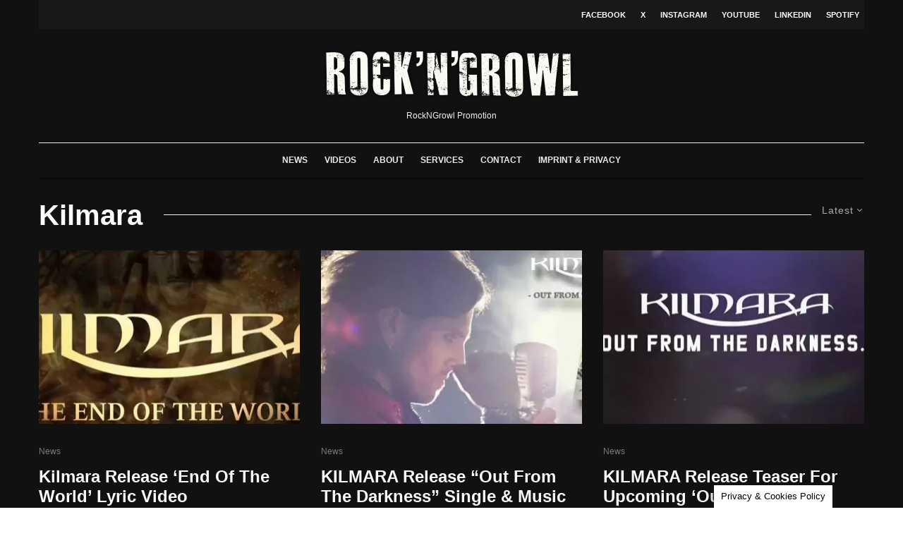

--- FILE ---
content_type: text/html; charset=UTF-8
request_url: https://www.rockngrowl.com/tag/kilmara
body_size: 12718
content:
<!DOCTYPE html><html dir="ltr" lang="en-US" prefix="og: https://ogp.me/ns#"  ><head><meta charset="UTF-8"><meta name="viewport" content="width=device-width, initial-scale=1"><link rel="profile" href="https://gmpg.org/xfn/11"><meta name="theme-color" content="#000000"><link media="all" href="//www.rockngrowl.com/core/cache/autoptimize/css/autoptimize_38361328d44c91471a73455aee1e558a.css" rel="stylesheet"><title>Kilmara | ROCKNGROWL.COM</title><meta name="robots" content="noindex, max-snippet:-1, max-image-preview:large, max-video-preview:-1"/><meta name="google-site-verification" content="google299b1ec2f12a8d34"/><meta name="msvalidate.01" content="6BAC5B6B5108ED9FA77DD3DB49E6B63F"/><meta name="yandex-verification" content="07cfc327c31f11af"/><link rel="canonical" href="https://www.rockngrowl.com/tag/kilmara"/><link rel="next" href="https://www.rockngrowl.com/tag/kilmara/page/2"/><link rel='dns-prefetch' href='//www.rockngrowl.com'/><link rel="alternate" type="application/rss+xml" title="ROCKNGROWL HARD ROCK HEAVY METAL MUSIC PRESS PROMOTION &raquo; Feed" href="https://www.rockngrowl.com/feed"/><link rel="alternate" type="application/rss+xml" title="ROCKNGROWL HARD ROCK HEAVY METAL MUSIC PRESS PROMOTION &raquo; Kilmara Tag Feed" href="https://www.rockngrowl.com/tag/kilmara/feed"/>  <meta property="og:image" content="https://www.rockngrowl.com/storage/2018/03/cropped-RNGLOGO.png"><meta property="og:type" content="website"><meta property="og:locale" content="en_US"><meta property="og:site_name" content="ROCKNGROWL HARD ROCK HEAVY METAL MUSIC PRESS PROMOTION"><meta property="og:url" content="https://www.rockngrowl.com/tag/kilmara"><meta property="og:title" content="Kilmara | ROCKNGROWL.COM"><meta property="twitter:partner" content="ogwp"><meta property="twitter:title" content="Kilmara | ROCKNGROWL.COM"><meta property="twitter:url" content="https://www.rockngrowl.com/tag/kilmara"><meta content="https://www.rockngrowl.com/storage/2018/03/cropped-RNGLOGO.png"><meta content="Kilmara | ROCKNGROWL.COM"><link rel="https://api.w.org/" href="https://www.rockngrowl.com/wp-json/"/><link rel="alternate" title="JSON" type="application/json" href="https://www.rockngrowl.com/wp-json/wp/v2/tags/253"/><link rel="preload" type="font/woff2" as="font" href="//www.rockngrowl.com/core/assets/b257bacd26/assets/css/tipi/tipi.woff2?9oa0lg" crossorigin="anonymous"><link rel="dns-prefetch" href="//fonts.googleapis.com"><link rel="preconnect" href="https://fonts.gstatic.com/" crossorigin="anonymous">  <script type="application/ld+json" class="saswp-schema-markup-output">[{"@context":"https:\/\/schema.org\/","@type":"Blog","@id":"https:\/\/www.rockngrowl.com\/tag\/kilmara#Blog","headline":"Kilmara","description":"","url":"https:\/\/www.rockngrowl.com\/tag\/kilmara","blogPost":[{"@type":"BlogPosting","headline":"Kilmara Release &#8216;End Of The World&#8217; Lyric Video","url":"https:\/\/www.rockngrowl.com\/kilmara-release-end-of-the-world-lyric-video","datePublished":"2018-08-17T11:32:58+02:00","dateModified":"2018-08-17T12:31:05+02:00","mainEntityOfPage":"https:\/\/www.rockngrowl.com\/kilmara-release-end-of-the-world-lyric-video","author":{"@type":"Person","name":"Axel W","description":"Independent music Publicity, Press, Promotion &amp; Consulting founded back in the 90s. I have over 25 years experience in the music industry business. I have worked with coming bands, newcomers and well known names. Rawk!","url":"https:\/\/www.rockngrowl.com\/writer\/rockpanzz","sameAs":["https:\/\/www.rockngrowl.com","https:\/\/facebook.com\/rockngrowlpromotion","https:\/\/twitter.com\/rockngrowl","https:\/\/instagram.com\/rockngrowl","https:\/\/linkedin.com\/in\/rockngrowl","https:\/\/youtube.com\/c\/Rockngrowl\/"]},"publisher":{"@type":"Organization","name":"ROCK&#039;N&#039;GROWL HEAVY METAL MUSIC PROMOTION PUBLICITY","url":"https:\/\/www.rockngrowl.com","logo":{"@type":"ImageObject","url":"https:\/\/www.rockngrowl.com\/storage\/2020\/11\/RNG.jpg","width":160,"height":50}},"image":[{"@type":"ImageObject","@id":"https:\/\/www.rockngrowl.com\/kilmara-release-end-of-the-world-lyric-video#primaryimage","url":"https:\/\/www.rockngrowl.com\/storage\/2018\/08\/KilmaraEndOfTheWorld.jpg","width":"980","height":"360","caption":"Kilmara End Of The World"},{"@type":"ImageObject","url":"https:\/\/www.rockngrowl.com\/storage\/2018\/06\/KilmaraCover.jpg","width":980,"height":980,"caption":"Kilmara Cover"},{"@type":"ImageObject","url":"https:\/\/www.rockngrowl.com\/storage\/2018\/06\/KilmaraBand.jpg","width":980,"height":653,"caption":"Kilmara Band"}]},{"@type":"BlogPosting","headline":"KILMARA Release &#8220;Out From The Darkness&#8221; Single &#038; Music Video","url":"https:\/\/www.rockngrowl.com\/kilmara-release-out-from-the-darkness-single-music-video","datePublished":"2018-07-27T12:29:45+02:00","dateModified":"2018-07-27T12:33:34+02:00","mainEntityOfPage":"https:\/\/www.rockngrowl.com\/kilmara-release-out-from-the-darkness-single-music-video","author":{"@type":"Person","name":"Axel W","description":"Independent music Publicity, Press, Promotion &amp; Consulting founded back in the 90s. I have over 25 years experience in the music industry business. I have worked with coming bands, newcomers and well known names. Rawk!","url":"https:\/\/www.rockngrowl.com\/writer\/rockpanzz","sameAs":["https:\/\/www.rockngrowl.com","https:\/\/facebook.com\/rockngrowlpromotion","https:\/\/twitter.com\/rockngrowl","https:\/\/instagram.com\/rockngrowl","https:\/\/linkedin.com\/in\/rockngrowl","https:\/\/youtube.com\/c\/Rockngrowl\/"]},"publisher":{"@type":"Organization","name":"ROCK&#039;N&#039;GROWL HEAVY METAL MUSIC PROMOTION PUBLICITY","url":"https:\/\/www.rockngrowl.com","logo":{"@type":"ImageObject","url":"https:\/\/www.rockngrowl.com\/storage\/2020\/11\/RNG.jpg","width":160,"height":50}},"image":[{"@type":"ImageObject","@id":"https:\/\/www.rockngrowl.com\/kilmara-release-out-from-the-darkness-single-music-video#primaryimage","url":"https:\/\/www.rockngrowl.com\/storage\/2018\/07\/KilmaraOurFromTheDarkness.jpg","width":"980","height":"360"},{"@type":"ImageObject","url":"https:\/\/www.rockngrowl.com\/storage\/2018\/06\/KilmaraCover.jpg","width":980,"height":980,"caption":"Kilmara Cover"},{"@type":"ImageObject","url":"https:\/\/www.rockngrowl.com\/storage\/2018\/06\/KilmaraBand.jpg","width":980,"height":653,"caption":"Kilmara Band"}]},{"@type":"BlogPosting","headline":"KILMARA Release Teaser For Upcoming &#8216;Out From The Darkness&#8217; Single &#038; Music Video","url":"https:\/\/www.rockngrowl.com\/kilmara-release-teaser-for-upcoming-out-from-the-darkness-single-music-video","datePublished":"2018-07-04T12:53:29+02:00","dateModified":"2018-07-04T12:54:47+02:00","mainEntityOfPage":"https:\/\/www.rockngrowl.com\/kilmara-release-teaser-for-upcoming-out-from-the-darkness-single-music-video","author":{"@type":"Person","name":"Axel W","description":"Independent music Publicity, Press, Promotion &amp; Consulting founded back in the 90s. I have over 25 years experience in the music industry business. I have worked with coming bands, newcomers and well known names. Rawk!","url":"https:\/\/www.rockngrowl.com\/writer\/rockpanzz","sameAs":["https:\/\/www.rockngrowl.com","https:\/\/facebook.com\/rockngrowlpromotion","https:\/\/twitter.com\/rockngrowl","https:\/\/instagram.com\/rockngrowl","https:\/\/linkedin.com\/in\/rockngrowl","https:\/\/youtube.com\/c\/Rockngrowl\/"]},"publisher":{"@type":"Organization","name":"ROCK&#039;N&#039;GROWL HEAVY METAL MUSIC PROMOTION PUBLICITY","url":"https:\/\/www.rockngrowl.com","logo":{"@type":"ImageObject","url":"https:\/\/www.rockngrowl.com\/storage\/2020\/11\/RNG.jpg","width":160,"height":50}},"image":[{"@type":"ImageObject","@id":"https:\/\/www.rockngrowl.com\/kilmara-release-teaser-for-upcoming-out-from-the-darkness-single-music-video#primaryimage","url":"https:\/\/www.rockngrowl.com\/storage\/2018\/07\/KilmaraOutOfTheDarkness.jpg","width":"980","height":"391","caption":"Kilmara Out Of The Darkness"},{"@type":"ImageObject","url":"https:\/\/www.rockngrowl.com\/storage\/2018\/06\/KilmaraCover.jpg","width":980,"height":980,"caption":"Kilmara Cover"},{"@type":"ImageObject","url":"https:\/\/www.rockngrowl.com\/storage\/2018\/06\/KilmaraBand.jpg","width":980,"height":653,"caption":"Kilmara Band"}]},{"@type":"BlogPosting","headline":"KILMARA Reveal &#8216;Across The Realm Of Time&#8217; Album Details","url":"https:\/\/www.rockngrowl.com\/kilmara-reveal-across-the-realm-of-time-album-details","datePublished":"2018-06-08T12:53:22+02:00","dateModified":"2018-06-08T12:53:22+02:00","mainEntityOfPage":"https:\/\/www.rockngrowl.com\/kilmara-reveal-across-the-realm-of-time-album-details","author":{"@type":"Person","name":"Axel W","description":"Independent music Publicity, Press, Promotion &amp; Consulting founded back in the 90s. I have over 25 years experience in the music industry business. I have worked with coming bands, newcomers and well known names. Rawk!","url":"https:\/\/www.rockngrowl.com\/writer\/rockpanzz","sameAs":["https:\/\/www.rockngrowl.com","https:\/\/facebook.com\/rockngrowlpromotion","https:\/\/twitter.com\/rockngrowl","https:\/\/instagram.com\/rockngrowl","https:\/\/linkedin.com\/in\/rockngrowl","https:\/\/youtube.com\/c\/Rockngrowl\/"]},"publisher":{"@type":"Organization","name":"ROCK&#039;N&#039;GROWL HEAVY METAL MUSIC PROMOTION PUBLICITY","url":"https:\/\/www.rockngrowl.com","logo":{"@type":"ImageObject","url":"https:\/\/www.rockngrowl.com\/storage\/2020\/11\/RNG.jpg","width":160,"height":50}},"image":[{"@type":"ImageObject","@id":"https:\/\/www.rockngrowl.com\/kilmara-reveal-across-the-realm-of-time-album-details#primaryimage","url":"https:\/\/www.rockngrowl.com\/storage\/2018\/06\/Kilmara.jpg","width":"980","height":"360","caption":"Kilmara"},{"@type":"ImageObject","url":"https:\/\/www.rockngrowl.com\/storage\/2018\/06\/KilmaraCover.jpg","width":980,"height":980,"caption":"Kilmara Cover"},{"@type":"ImageObject","url":"https:\/\/www.rockngrowl.com\/storage\/2018\/06\/KilmaraBand.jpg","width":980,"height":653,"caption":"Kilmara Band"}]},{"@type":"BlogPosting","headline":"KILMARA Announces New Singer","url":"https:\/\/www.rockngrowl.com\/kilmara-announces-new-singer","datePublished":"2015-12-10T13:27:10+01:00","dateModified":"2015-12-10T13:27:10+01:00","mainEntityOfPage":"https:\/\/www.rockngrowl.com\/kilmara-announces-new-singer","author":{"@type":"Person","name":"Axel W","description":"Independent music Publicity, Press, Promotion &amp; Consulting founded back in the 90s. I have over 25 years experience in the music industry business. I have worked with coming bands, newcomers and well known names. Rawk!","url":"https:\/\/www.rockngrowl.com\/writer\/rockpanzz","sameAs":["https:\/\/www.rockngrowl.com","https:\/\/facebook.com\/rockngrowlpromotion","https:\/\/twitter.com\/rockngrowl","https:\/\/instagram.com\/rockngrowl","https:\/\/linkedin.com\/in\/rockngrowl","https:\/\/youtube.com\/c\/Rockngrowl\/"]},"publisher":{"@type":"Organization","name":"ROCK&#039;N&#039;GROWL HEAVY METAL MUSIC PROMOTION PUBLICITY","url":"https:\/\/www.rockngrowl.com","logo":{"@type":"ImageObject","url":"https:\/\/www.rockngrowl.com\/storage\/2020\/11\/RNG.jpg","width":160,"height":50}},"image":[{"@type":"ImageObject","@id":"https:\/\/www.rockngrowl.com\/kilmara-announces-new-singer#primaryimage","url":"https:\/\/www.rockngrowl.com\/storage\/2015\/12\/Kilmara2016.jpg","width":"980","height":"360","caption":"Kilmara 2016"}]},{"@type":"BlogPosting","headline":"KILMARA &#8216;Cold Rain&#8217; Video Released","url":"https:\/\/www.rockngrowl.com\/kilmara-cold-rain-video-released","datePublished":"2014-03-25T09:50:38+01:00","dateModified":"2014-06-02T20:25:49+02:00","mainEntityOfPage":"https:\/\/www.rockngrowl.com\/kilmara-cold-rain-video-released","author":{"@type":"Person","name":"Axel W","description":"Independent music Publicity, Press, Promotion &amp; Consulting founded back in the 90s. I have over 25 years experience in the music industry business. I have worked with coming bands, newcomers and well known names. Rawk!","url":"https:\/\/www.rockngrowl.com\/writer\/rockpanzz","sameAs":["https:\/\/www.rockngrowl.com","https:\/\/facebook.com\/rockngrowlpromotion","https:\/\/twitter.com\/rockngrowl","https:\/\/instagram.com\/rockngrowl","https:\/\/linkedin.com\/in\/rockngrowl","https:\/\/youtube.com\/c\/Rockngrowl\/"]},"publisher":{"@type":"Organization","name":"ROCK&#039;N&#039;GROWL HEAVY METAL MUSIC PROMOTION PUBLICITY","url":"https:\/\/www.rockngrowl.com","logo":{"@type":"ImageObject","url":"https:\/\/www.rockngrowl.com\/storage\/2020\/11\/RNG.jpg","width":160,"height":50}},"image":[{"@type":"ImageObject","@id":"https:\/\/www.rockngrowl.com\/kilmara-cold-rain-video-released#primaryimage","url":"https:\/\/www.rockngrowl.com\/storage\/2014\/04\/KilmaraColdRain.jpg","width":"980","height":"360","caption":"Kilmara Cold Rain"}]},{"@type":"BlogPosting","headline":"KILMARA Signs With Sony Music","url":"https:\/\/www.rockngrowl.com\/kilmara-signs-with-sony-music","datePublished":"2014-03-19T12:06:25+01:00","dateModified":"2014-05-20T20:51:51+02:00","mainEntityOfPage":"https:\/\/www.rockngrowl.com\/kilmara-signs-with-sony-music","author":{"@type":"Person","name":"Axel W","description":"Independent music Publicity, Press, Promotion &amp; Consulting founded back in the 90s. I have over 25 years experience in the music industry business. I have worked with coming bands, newcomers and well known names. Rawk!","url":"https:\/\/www.rockngrowl.com\/writer\/rockpanzz","sameAs":["https:\/\/www.rockngrowl.com","https:\/\/facebook.com\/rockngrowlpromotion","https:\/\/twitter.com\/rockngrowl","https:\/\/instagram.com\/rockngrowl","https:\/\/linkedin.com\/in\/rockngrowl","https:\/\/youtube.com\/c\/Rockngrowl\/"]},"publisher":{"@type":"Organization","name":"ROCK&#039;N&#039;GROWL HEAVY METAL MUSIC PROMOTION PUBLICITY","url":"https:\/\/www.rockngrowl.com","logo":{"@type":"ImageObject","url":"https:\/\/www.rockngrowl.com\/storage\/2020\/11\/RNG.jpg","width":160,"height":50}},"image":[{"@type":"ImageObject","@id":"https:\/\/www.rockngrowl.com\/kilmara-signs-with-sony-music#primaryimage","url":"https:\/\/www.rockngrowl.com\/storage\/2014\/03\/KilmaraSonyMusic.jpg","width":"980","height":"360","caption":"Kilmara Sony Music"}]},{"@type":"BlogPosting","headline":"Kilmara &#8211; Teaser For &#8216;Cold Rain&#8217; Video","url":"https:\/\/www.rockngrowl.com\/kilmara-teaser-for-cold-rain-video","datePublished":"2014-01-28T16:12:55+01:00","dateModified":"2014-05-05T20:02:48+02:00","mainEntityOfPage":"https:\/\/www.rockngrowl.com\/kilmara-teaser-for-cold-rain-video","author":{"@type":"Person","name":"Axel W","description":"Independent music Publicity, Press, Promotion &amp; Consulting founded back in the 90s. I have over 25 years experience in the music industry business. I have worked with coming bands, newcomers and well known names. Rawk!","url":"https:\/\/www.rockngrowl.com\/writer\/rockpanzz","sameAs":["https:\/\/www.rockngrowl.com","https:\/\/facebook.com\/rockngrowlpromotion","https:\/\/twitter.com\/rockngrowl","https:\/\/instagram.com\/rockngrowl","https:\/\/linkedin.com\/in\/rockngrowl","https:\/\/youtube.com\/c\/Rockngrowl\/"]},"publisher":{"@type":"Organization","name":"ROCK&#039;N&#039;GROWL HEAVY METAL MUSIC PROMOTION PUBLICITY","url":"https:\/\/www.rockngrowl.com","logo":{"@type":"ImageObject","url":"https:\/\/www.rockngrowl.com\/storage\/2020\/11\/RNG.jpg","width":160,"height":50}},"image":[{"@type":"ImageObject","@id":"https:\/\/www.rockngrowl.com\/kilmara-teaser-for-cold-rain-video#primaryimage","url":"https:\/\/www.rockngrowl.com\/storage\/2014\/01\/KilmaraColdRain.jpg","width":"980","height":"360","caption":"Kilmara Cold Rain"}]},{"@type":"BlogPosting","headline":"Kilmara Lyric Video For New Song &#8216;Fantasy&#8217;","url":"https:\/\/www.rockngrowl.com\/kilmara-lyric-video-for-new-song-fantasy","datePublished":"2014-01-07T15:10:05+01:00","dateModified":"2014-05-05T20:02:49+02:00","mainEntityOfPage":"https:\/\/www.rockngrowl.com\/kilmara-lyric-video-for-new-song-fantasy","author":{"@type":"Person","name":"Axel W","description":"Independent music Publicity, Press, Promotion &amp; Consulting founded back in the 90s. I have over 25 years experience in the music industry business. I have worked with coming bands, newcomers and well known names. Rawk!","url":"https:\/\/www.rockngrowl.com\/writer\/rockpanzz","sameAs":["https:\/\/www.rockngrowl.com","https:\/\/facebook.com\/rockngrowlpromotion","https:\/\/twitter.com\/rockngrowl","https:\/\/instagram.com\/rockngrowl","https:\/\/linkedin.com\/in\/rockngrowl","https:\/\/youtube.com\/c\/Rockngrowl\/"]},"publisher":{"@type":"Organization","name":"ROCK&#039;N&#039;GROWL HEAVY METAL MUSIC PROMOTION PUBLICITY","url":"https:\/\/www.rockngrowl.com","logo":{"@type":"ImageObject","url":"https:\/\/www.rockngrowl.com\/storage\/2020\/11\/RNG.jpg","width":160,"height":50}},"image":[{"@type":"ImageObject","@id":"https:\/\/www.rockngrowl.com\/kilmara-lyric-video-for-new-song-fantasy#primaryimage","url":"https:\/\/www.rockngrowl.com\/storage\/2014\/01\/KilmaraFantasy.jpg","width":"980","height":"360","caption":"Kilmara Fantasy"}]},{"@type":"BlogPosting","headline":"Kilmara Unveil Album Cover Artwork","url":"https:\/\/www.rockngrowl.com\/kilmara-unveil-album-cover-artwork","datePublished":"2013-12-24T10:15:49+01:00","dateModified":"2014-05-05T20:02:49+02:00","mainEntityOfPage":"https:\/\/www.rockngrowl.com\/kilmara-unveil-album-cover-artwork","author":{"@type":"Person","name":"Axel W","description":"Independent music Publicity, Press, Promotion &amp; Consulting founded back in the 90s. I have over 25 years experience in the music industry business. I have worked with coming bands, newcomers and well known names. Rawk!","url":"https:\/\/www.rockngrowl.com\/writer\/rockpanzz","sameAs":["https:\/\/www.rockngrowl.com","https:\/\/facebook.com\/rockngrowlpromotion","https:\/\/twitter.com\/rockngrowl","https:\/\/instagram.com\/rockngrowl","https:\/\/linkedin.com\/in\/rockngrowl","https:\/\/youtube.com\/c\/Rockngrowl\/"]},"publisher":{"@type":"Organization","name":"ROCK&#039;N&#039;GROWL HEAVY METAL MUSIC PROMOTION PUBLICITY","url":"https:\/\/www.rockngrowl.com","logo":{"@type":"ImageObject","url":"https:\/\/www.rockngrowl.com\/storage\/2020\/11\/RNG.jpg","width":160,"height":50}},"image":[{"@type":"ImageObject","@id":"https:\/\/www.rockngrowl.com\/kilmara-unveil-album-cover-artwork#primaryimage","url":"https:\/\/www.rockngrowl.com\/storage\/2013\/12\/KilmaraNewAlbum.jpg","width":"980","height":"360","caption":"Kilmara New Album"}]},{"@type":"BlogPosting","headline":"KILMARA &#8211; New Album Details Revealed","url":"https:\/\/www.rockngrowl.com\/kilmara-new-album-details-revealed","datePublished":"2013-02-14T11:41:46+01:00","dateModified":"2014-05-05T20:03:02+02:00","mainEntityOfPage":"https:\/\/www.rockngrowl.com\/kilmara-new-album-details-revealed","author":{"@type":"Person","name":"Axel W","description":"Independent music Publicity, Press, Promotion &amp; Consulting founded back in the 90s. I have over 25 years experience in the music industry business. I have worked with coming bands, newcomers and well known names. Rawk!","url":"https:\/\/www.rockngrowl.com\/writer\/rockpanzz","sameAs":["https:\/\/www.rockngrowl.com","https:\/\/facebook.com\/rockngrowlpromotion","https:\/\/twitter.com\/rockngrowl","https:\/\/instagram.com\/rockngrowl","https:\/\/linkedin.com\/in\/rockngrowl","https:\/\/youtube.com\/c\/Rockngrowl\/"]},"publisher":{"@type":"Organization","name":"ROCK&#039;N&#039;GROWL HEAVY METAL MUSIC PROMOTION PUBLICITY","url":"https:\/\/www.rockngrowl.com","logo":{"@type":"ImageObject","url":"https:\/\/www.rockngrowl.com\/storage\/2020\/11\/RNG.jpg","width":160,"height":50}},"image":[{"@type":"ImageObject","@id":"https:\/\/www.rockngrowl.com\/kilmara-new-album-details-revealed#primaryimage","url":"https:\/\/www.rockngrowl.com\/storage\/2013\/02\/KilmaraSpanishMetal.jpg","width":"980","height":"360","caption":"Kilmara Spanish Metal"}]},{"@type":"BlogPosting","headline":"Kilmara &#8211; New Video Recording Sessions","url":"https:\/\/www.rockngrowl.com\/kilmara-more-video-footage-from-recording-sessions","datePublished":"2013-01-03T14:43:03+01:00","dateModified":"2014-05-05T20:03:04+02:00","mainEntityOfPage":"https:\/\/www.rockngrowl.com\/kilmara-more-video-footage-from-recording-sessions","author":{"@type":"Person","name":"Axel W","description":"Independent music Publicity, Press, Promotion &amp; Consulting founded back in the 90s. I have over 25 years experience in the music industry business. I have worked with coming bands, newcomers and well known names. Rawk!","url":"https:\/\/www.rockngrowl.com\/writer\/rockpanzz","sameAs":["https:\/\/www.rockngrowl.com","https:\/\/facebook.com\/rockngrowlpromotion","https:\/\/twitter.com\/rockngrowl","https:\/\/instagram.com\/rockngrowl","https:\/\/linkedin.com\/in\/rockngrowl","https:\/\/youtube.com\/c\/Rockngrowl\/"]},"publisher":{"@type":"Organization","name":"ROCK&#039;N&#039;GROWL HEAVY METAL MUSIC PROMOTION PUBLICITY","url":"https:\/\/www.rockngrowl.com","logo":{"@type":"ImageObject","url":"https:\/\/www.rockngrowl.com\/storage\/2020\/11\/RNG.jpg","width":160,"height":50}},"image":[{"@type":"ImageObject","@id":"https:\/\/www.rockngrowl.com\/kilmara-more-video-footage-from-recording-sessions#primaryimage","url":"https:\/\/www.rockngrowl.com\/storage\/2013\/01\/kilmaraband2013.jpg","width":"970","height":"358","caption":"Kilmara Band 2013"}]}]},{"@context":"https:\/\/schema.org\/","@graph":[{"@context":"https:\/\/schema.org\/","@type":"SiteNavigationElement","@id":"https:\/\/www.rockngrowl.com#Page Navigation","name":"News","url":"https:\/\/www.rockngrowl.com\/news"},{"@context":"https:\/\/schema.org\/","@type":"SiteNavigationElement","@id":"https:\/\/www.rockngrowl.com#Page Navigation","name":"Videos","url":"https:\/\/www.rockngrowl.com\/videos"},{"@context":"https:\/\/schema.org\/","@type":"SiteNavigationElement","@id":"https:\/\/www.rockngrowl.com#Page Navigation","name":"About","url":"https:\/\/www.rockngrowl.com\/about"},{"@context":"https:\/\/schema.org\/","@type":"SiteNavigationElement","@id":"https:\/\/www.rockngrowl.com#Page Navigation","name":"Services","url":"https:\/\/www.rockngrowl.com\/promotion-services"},{"@context":"https:\/\/schema.org\/","@type":"SiteNavigationElement","@id":"https:\/\/www.rockngrowl.com#Page Navigation","name":"Contact","url":"https:\/\/www.rockngrowl.com\/contact"},{"@context":"https:\/\/schema.org\/","@type":"SiteNavigationElement","@id":"https:\/\/www.rockngrowl.com#Page Navigation","name":"Imprint & Privacy","url":"https:\/\/www.rockngrowl.com\/imprint"}]}]</script> <link rel="icon" href="//www.rockngrowl.com/storage/2018/03/cropped-RNGLOGO-100x100.png" sizes="32x32"/><link rel="icon" href="//www.rockngrowl.com/storage/2018/03/cropped-RNGLOGO-293x293.png" sizes="192x192"/><link rel="apple-touch-icon" href="//www.rockngrowl.com/storage/2018/03/cropped-RNGLOGO-293x293.png"/><meta name="msapplication-TileImage" content="https://www.rockngrowl.com/storage/2018/03/cropped-RNGLOGO-293x293.png"/> </head><body class="archive tag tag-kilmara tag-253 wp-theme-zeen headings-f1 body-f2 sub-f1 quotes-f1 by-f3 wh-f2 block-titles-big block-titles-mid-1 menu-no-color-hover grids-spacing-0 modal-skin-2 excerpt-mob-off dark-mode--main-menu-off skin-dark zeen-sb-sticky-off site-mob-menu-a-4 site-mob-menu-1 mm-submenu-1 main-menu-logo-1 body-header-style-2 same-bg byline-font-2"><div id="page" class="site"><div id="mob-line" class="tipi-m-0"></div><header id="mobhead" class="site-header-block site-mob-header tipi-m-0 site-mob-header-11 site-mob-menu-1 sticky-menu-mob sticky-menu-2 sticky-menu site-skin-2 site-img-1"><div class="bg-area tipi-row header-padding"><div class="logo-main-wrap logo-mob-wrap"><div class="logo logo-mobile"><a href="https://www.rockngrowl.com" data-pin-nopin="true"><span class="logo-img"><picture><source srcset="//www.rockngrowl.com/core/webp-express/webp-images/uploads/2018/04/RNG2017.png.webp" type="image/webp"><img src="//www.rockngrowl.com/storage/2018/04/RNG2017.png" alt="ROCKNGROWL PROMOTION" width="150" height="31" class="webpexpress-processed"></picture></span></a></div></div><nav class="mobile-navigation mobile-navigation-dd mobile-navigation-2"><ul class="menu-mobile menu-mobile-2 horizontal-menu font-2"><li id="menu-item-18746" class="menu-item menu-item-type-post_type menu-item-object-page current_page_parent dropper standard-drop mm-art mm-wrap-2 mm-wrap menu-item-18746"><a href="https://www.rockngrowl.com/news" title="RockNGrowl News">News</a></li><li id="menu-item-22171" class="menu-item menu-item-type-post_type menu-item-object-page dropper standard-drop mm-art mm-wrap-2 mm-wrap menu-item-22171"><a href="https://www.rockngrowl.com/videos">Videos</a></li><li id="menu-item-1521" class="menu-item menu-item-type-post_type menu-item-object-page dropper standard-drop mm-art mm-wrap-2 mm-wrap menu-item-1521"><a href="https://www.rockngrowl.com/about" title="About us">About</a></li><li id="menu-item-10570" class="menu-item menu-item-type-post_type menu-item-object-page dropper standard-drop mm-art mm-wrap-2 mm-wrap menu-item-10570"><a href="https://www.rockngrowl.com/promotion-services" title="Press &#038; Promotion Services">Services</a></li><li id="menu-item-1356" class="menu-item menu-item-type-post_type menu-item-object-page dropper standard-drop mm-art mm-wrap-2 mm-wrap menu-item-1356"><a href="https://www.rockngrowl.com/contact" title="Contact us">Contact</a></li><li id="menu-item-1412" class="menu-item menu-item-type-post_type menu-item-object-page menu-item-privacy-policy dropper standard-drop mm-art mm-wrap-2 mm-wrap menu-item-1412"><a rel="privacy-policy" href="https://www.rockngrowl.com/imprint">Imprint &#038; Privacy</a></li></ul></nav><div class="background mask"></div></div></header><div class="site-inner"><div id="secondary-wrap" class="secondary-wrap tipi-xs-0 clearfix font-3 mm-ani-1 secondary-menu-skin-2 secondary-menu-width-3 tipi-row"><div class="menu-bg-area"><div class="menu-content-wrap clearfix tipi-vertical-c"><ul class="horizontal-menu menu-icons ul-padding tipi-vertical-c tipi-flex-r secondary-icons"><li class="menu-icon menu-icon-style-4 menu-icon-fb"><a href="https://facebook.com/rockngrowlpromotion" data-title="Facebook" rel="noopener nofollow" aria-label="Facebook" target="_blank"><span class="menu-icon--text font-3">Facebook</span></a></li><li class="menu-icon menu-icon-style-4 menu-icon-tw"><a href="https://twitter.com/rockngrowl" data-title="X" rel="noopener nofollow" aria-label="X" target="_blank"><span class="menu-icon--text font-3">X</span></a></li><li class="menu-icon menu-icon-style-4 menu-icon-insta"><a href="https://instagram.com/rockngrowl" data-title="Instagram" rel="noopener nofollow" aria-label="Instagram" target="_blank"><span class="menu-icon--text font-3">Instagram</span></a></li><li class="menu-icon menu-icon-style-4 menu-icon-yt"><a href="https://youtube.com/c/Rockngrowl/?sub_confirmation=1" data-title="YouTube" rel="noopener nofollow" aria-label="YouTube" target="_blank"><span class="menu-icon--text font-3">YouTube</span></a></li><li class="menu-icon menu-icon-style-4 menu-icon-linkedin"><a href="https://linkedin.com/in/rockngrowl" data-title="Linkedin" rel="noopener nofollow" aria-label="Linkedin" target="_blank"><span class="menu-icon--text font-3">Linkedin</span></a></li><li class="menu-icon menu-icon-style-4 menu-icon-spotify"><a href="https://open.spotify.com/playlist/06qvxOhTrSxR1Cpi2Utb8e" data-title="Spotify" rel="noopener nofollow" aria-label="Spotify" target="_blank"><span class="menu-icon--text font-3">Spotify</span></a></li></ul></div></div></div><header id="masthead" class="site-header-block site-header clearfix site-header-2 header-width-3 header-skin-3 site-img-1 mm-ani-1 mm-skin-2 main-menu-skin-3 main-menu-width-3 main-menu-bar-color-2 logo-only-when-stuck tipi-row main-menu-c" data-pt-diff="0" data-pb-diff="0"><div class="bg-area"><div class="tipi-flex-lcr logo-main-wrap header-padding tipi-flex-eq-height logo-main-wrap-center"><div class="logo-main-wrap header-padding tipi-all-c"><div class="logo logo-main"><a href="https://www.rockngrowl.com" data-pin-nopin="true"><span class="logo-img"><picture><source srcset="//www.rockngrowl.com/core/webp-express/webp-images/uploads/2014/04/RockNGrowlNewsletter.png.webp 2x" type="image/webp"><img src="//www.rockngrowl.com/storage/2020/11/RockNGrowlPromotion-1.jpg" alt="RockNGrowl Promotion" srcset="//www.rockngrowl.com/storage/2014/04/RockNGrowlNewsletter.png 2x" width="720" height="150" class="webpexpress-processed"></picture></span><span class="logo-subtitle font-3">RockNGrowl Promotion</span></a></div></div></div><div class="background mask"></div></div></header><div id="header-line"></div><nav id="site-navigation" class="main-navigation main-navigation-1 tipi-xs-0 clearfix logo-only-when-stuck tipi-row main-menu-skin-3 main-menu-width-1 main-menu-bar-color-2 mm-skin-2 mm-submenu-1 mm-ani-1 main-menu-c"><div class="main-navigation-border menu-bg-area"><div class="nav-grid clearfix tipi-row"><div class="tipi-flex sticky-part sticky-p1"><div class="logo-menu-wrap logo-menu-wrap-placeholder"></div><ul id="menu-main-menu" class="menu-main-menu horizontal-menu tipi-flex font-3"><li class="menu-item menu-item-type-post_type menu-item-object-page current_page_parent dropper drop-it mm-art mm-wrap-2 mm-wrap menu-item-18746"><a title="RockNGrowl News" href="https://www.rockngrowl.com/news">News</a></li><li class="menu-item menu-item-type-post_type menu-item-object-page dropper drop-it mm-art mm-wrap-2 mm-wrap menu-item-22171"><a href="https://www.rockngrowl.com/videos">Videos</a></li><li class="menu-item menu-item-type-post_type menu-item-object-page dropper drop-it mm-art mm-wrap-2 mm-wrap menu-item-1521"><a title="About us" href="https://www.rockngrowl.com/about">About</a></li><li class="menu-item menu-item-type-post_type menu-item-object-page dropper drop-it mm-art mm-wrap-2 mm-wrap menu-item-10570"><a title="Press &#038; Promotion Services" href="https://www.rockngrowl.com/promotion-services">Services</a></li><li class="menu-item menu-item-type-post_type menu-item-object-page dropper drop-it mm-art mm-wrap-2 mm-wrap menu-item-1356"><a title="Contact us" href="https://www.rockngrowl.com/contact">Contact</a></li><li class="menu-item menu-item-type-post_type menu-item-object-page menu-item-privacy-policy dropper drop-it mm-art mm-wrap-2 mm-wrap menu-item-1412"><a title="Imprint &#038; Privacy" href="https://www.rockngrowl.com/imprint">Imprint &#038; Privacy</a></li></ul><ul class="horizontal-menu font-3 menu-icons tipi-flex-eq-height"></ul></div></div></div></nav><div id="content" class="site-content clearfix"><div id="primary" class="content-area"><div id="contents-wrap" class="contents-wrap standard-archive clearfix"><header id="block-wrap-253" class="page-header block-title-wrap block-title-wrap-style block-wrap clearfix block-title-1 page-header-skin-0 with-sorter block-title-l tipi-row"><div class="tipi-row-inner-style block-title-wrap-style clearfix"><div class="bg__img-wrap img-bg-wrapper parallax"><div class="bg"></div></div><div class="block-title-wrap clearfix"><div class="filters font-2"><div class="archive-sorter sorter" data-tid="253" tabindex="-1"><span class="current-sorter current"><span class="current-sorter-txt current-txt">Latest<i class="tipi-i-chevron-down"></i></span></span><ul class="options"><li><a href="https://www.rockngrowl.com/tag/kilmara?filtered=latest" data-type="latest">Latest</a></li><li><a href="https://www.rockngrowl.com/tag/kilmara?filtered=oldest" data-type="oldest">Oldest</a></li><li><a href="https://www.rockngrowl.com/tag/kilmara?filtered=random" data-type="random">Random</a></li><li><a href="https://www.rockngrowl.com/tag/kilmara?filtered=atoz" data-type="atoz">A to Z</a></li></ul></div></div><div class="block-title-area clearfix"><h1 class="page-title block-title">Kilmara</h1></div></div></div></header><div class="tipi-row content-bg clearfix"><div class="tipi-cols clearfix sticky--wrap"><main class="main tipi-xs-12 main-block-wrap clearfix tipi-col"><div id="block-wrap-0" class="block-wrap-native block-wrap block-wrap-61 block-css-0 block-wrap-classic block-wrap-no-1 columns__m--1 elements-design-1 block-skin-0 tipi-box ppl-m-3 ppl-s-3 clearfix" data-id="0" data-base="0"><div class="tipi-row-inner-style clearfix"><div class="tipi-row-inner-box contents sticky--wrap"><div class="block block-61 tipi-flex preview-review-bot"><article class="tipi-xs-12 elements-location-1 clearfix with-fi ani-base article-ani article-ani-1 tipi-s-typo stack-1 stack-design-1 separation-border separation-border-style loop-0 preview-classic preview__img-shape-l preview-61 img-ani-base img-ani-1 img-color-hover-base img-color-hover-1 elements-design-1 post-14934 post type-post status-publish format-standard has-post-thumbnail hentry category-news category-press category-promotion tag-end-of-the-world tag-kilmara tag-melodic-metal tag-rock-of-angels tag-rockngrowl tag-spain" style="--animation-order:0"><div class="preview-mini-wrap clearfix"><div class="mask"><a href="https://www.rockngrowl.com/kilmara-release-end-of-the-world-lyric-video" class="mask-img" title="Kilmara End Of The World"><picture><source srcset="//www.rockngrowl.com/core/webp-express/webp-images/uploads/2018/08/KilmaraEndOfTheWorld-370x247.jpg.webp 370w, //www.rockngrowl.com/core/webp-express/webp-images/uploads/2018/08/KilmaraEndOfTheWorld-120x80.jpg.webp 120w, //www.rockngrowl.com/core/webp-express/webp-images/uploads/2018/08/KilmaraEndOfTheWorld-240x160.jpg.webp 240w" sizes="(max-width: 370px) 100vw, 370px" type="image/webp"><img width="370" height="247" src="//www.rockngrowl.com/storage/2018/08/KilmaraEndOfTheWorld-370x247.jpg" class="attachment-zeen-370-247 size-zeen-370-247 zeen-lazy-load-base zeen-lazy-load wp-post-image webpexpress-processed" alt="Kilmara End Of The World" decoding="async" fetchpriority="high" srcset="//www.rockngrowl.com/storage/2018/08/KilmaraEndOfTheWorld-370x247.jpg 370w, //www.rockngrowl.com/storage/2018/08/KilmaraEndOfTheWorld-120x80.jpg 120w, //www.rockngrowl.com/storage/2018/08/KilmaraEndOfTheWorld-240x160.jpg 240w" sizes="(max-width: 370px) 100vw, 370px" loading="lazy"></picture></a></div><div class="meta"><div class="byline byline-2 byline-cats-design-1"><div class="byline-part cats"><a href="https://www.rockngrowl.com/category/news" class="cat">News</a></div></div><div class="title-wrap"><h3 class="title"><a href="https://www.rockngrowl.com/kilmara-release-end-of-the-world-lyric-video">Kilmara Release &#8216;End Of The World&#8217; Lyric Video</a></h3></div><div class="excerpt body-color">Spanish melodic metal band, KILMARA, have released a lyric video for “End Of The World“, the song is taken from their fourth...</div></div></div></article><article class="tipi-xs-12 elements-location-1 clearfix with-fi ani-base article-ani article-ani-1 tipi-s-typo stack-1 stack-design-1 separation-border separation-border-style loop-1 preview-classic preview__img-shape-l preview-61 img-ani-base img-ani-1 img-color-hover-base img-color-hover-1 elements-design-1 post-14815 post type-post status-publish format-standard has-post-thumbnail hentry category-news category-press category-promotion tag-heavy-metal tag-heavy-metal-promotion tag-kilmara tag-melodic-metal tag-metal tag-metal-promotion tag-out-from-the-darkness tag-power-metal tag-rockngrowl-promotion tag-spain tag-spanish-metal" style="--animation-order:1"><div class="preview-mini-wrap clearfix"><div class="mask"><a href="https://www.rockngrowl.com/kilmara-release-out-from-the-darkness-single-music-video" class="mask-img" title="Kilmara Out From The Darkness"><picture><source srcset="//www.rockngrowl.com/core/webp-express/webp-images/uploads/2018/07/KilmaraOurFromTheDarkness-370x247.jpg.webp 370w, //www.rockngrowl.com/core/webp-express/webp-images/uploads/2018/07/KilmaraOurFromTheDarkness-120x80.jpg.webp 120w, //www.rockngrowl.com/core/webp-express/webp-images/uploads/2018/07/KilmaraOurFromTheDarkness-240x160.jpg.webp 240w" sizes="(max-width: 370px) 100vw, 370px" type="image/webp"><img width="370" height="247" src="//www.rockngrowl.com/storage/2018/07/KilmaraOurFromTheDarkness-370x247.jpg" class="attachment-zeen-370-247 size-zeen-370-247 zeen-lazy-load-base zeen-lazy-load wp-post-image webpexpress-processed" alt="" decoding="async" srcset="//www.rockngrowl.com/storage/2018/07/KilmaraOurFromTheDarkness-370x247.jpg 370w, //www.rockngrowl.com/storage/2018/07/KilmaraOurFromTheDarkness-120x80.jpg 120w, //www.rockngrowl.com/storage/2018/07/KilmaraOurFromTheDarkness-240x160.jpg 240w" sizes="(max-width: 370px) 100vw, 370px" loading="lazy"></picture></a></div><div class="meta"><div class="byline byline-2 byline-cats-design-1"><div class="byline-part cats"><a href="https://www.rockngrowl.com/category/news" class="cat">News</a></div></div><div class="title-wrap"><h3 class="title"><a href="https://www.rockngrowl.com/kilmara-release-out-from-the-darkness-single-music-video">KILMARA Release &#8220;Out From The Darkness&#8221; Single &#038; Music Video</a></h3></div><div class="excerpt body-color">Spanish melodic metal band, KILMARA, have released a single &amp; music video for &#8220;Out From The Darkness&#8220;, the song is taken from...</div></div></div></article><article class="tipi-xs-12 elements-location-1 clearfix with-fi ani-base article-ani article-ani-1 tipi-s-typo stack-1 stack-design-1 separation-border separation-border-style loop-2 preview-classic preview__img-shape-l preview-61 img-ani-base img-ani-1 img-color-hover-base img-color-hover-1 elements-design-1 post-14774 post type-post status-publish format-standard has-post-thumbnail hentry category-news category-press category-promotion tag-across-the-realm-of-time tag-heavy-metal-promotion tag-kilmara tag-metal-promotion tag-out-of-the-darkness tag-rock-of-angels tag-rock-promotion tag-rockngrowl-promotion tag-video" style="--animation-order:2"><div class="preview-mini-wrap clearfix"><div class="mask"><a href="https://www.rockngrowl.com/kilmara-release-teaser-for-upcoming-out-from-the-darkness-single-music-video" class="mask-img" title="Kilmara Out Of The Darkness"><picture><source srcset="//www.rockngrowl.com/core/webp-express/webp-images/uploads/2018/07/KilmaraOutOfTheDarkness-370x247.jpg.webp 370w, //www.rockngrowl.com/core/webp-express/webp-images/uploads/2018/07/KilmaraOutOfTheDarkness-585x391.jpg.webp 585w, //www.rockngrowl.com/core/webp-express/webp-images/uploads/2018/07/KilmaraOutOfTheDarkness-120x80.jpg.webp 120w, //www.rockngrowl.com/core/webp-express/webp-images/uploads/2018/07/KilmaraOutOfTheDarkness-240x160.jpg.webp 240w" sizes="(max-width: 370px) 100vw, 370px" type="image/webp"><img width="370" height="247" src="//www.rockngrowl.com/storage/2018/07/KilmaraOutOfTheDarkness-370x247.jpg" class="attachment-zeen-370-247 size-zeen-370-247 zeen-lazy-load-base zeen-lazy-load wp-post-image webpexpress-processed" alt="Kilmara Out Of The Darkness" decoding="async" srcset="//www.rockngrowl.com/storage/2018/07/KilmaraOutOfTheDarkness-370x247.jpg 370w, //www.rockngrowl.com/storage/2018/07/KilmaraOutOfTheDarkness-585x391.jpg 585w, //www.rockngrowl.com/storage/2018/07/KilmaraOutOfTheDarkness-120x80.jpg 120w, //www.rockngrowl.com/storage/2018/07/KilmaraOutOfTheDarkness-240x160.jpg 240w" sizes="(max-width: 370px) 100vw, 370px" loading="lazy"></picture></a></div><div class="meta"><div class="byline byline-2 byline-cats-design-1"><div class="byline-part cats"><a href="https://www.rockngrowl.com/category/news" class="cat">News</a></div></div><div class="title-wrap"><h3 class="title"><a href="https://www.rockngrowl.com/kilmara-release-teaser-for-upcoming-out-from-the-darkness-single-music-video">KILMARA Release Teaser For Upcoming &#8216;Out From The Darkness&#8217; Single &#038; Music Video</a></h3></div><div class="excerpt body-color">Spanish melodic metal band, KILMARA, have released a teaser for the upcoming music video for the first single &#8216;Out From The Drakness&#8216;,...</div></div></div></article><article class="tipi-xs-12 elements-location-1 clearfix with-fi ani-base article-ani article-ani-1 tipi-s-typo stack-1 stack-design-1 separation-border separation-border-style loop-3 preview-classic preview__img-shape-l preview-61 img-ani-base img-ani-1 img-color-hover-base img-color-hover-1 elements-design-1 post-14641 post type-post status-publish format-standard has-post-thumbnail hentry category-news category-press category-promotion tag-across-the-realm-of-time tag-black-majesty tag-eagleheart tag-heavy-metal tag-kilmara tag-lords-of-black tag-masterplan tag-melodic-metal tag-roland-grapow tag-spain tag-squealer" style="--animation-order:3"><div class="preview-mini-wrap clearfix"><div class="mask"><a href="https://www.rockngrowl.com/kilmara-reveal-across-the-realm-of-time-album-details" class="mask-img" title="Kilmara"><picture><source srcset="//www.rockngrowl.com/core/webp-express/webp-images/uploads/2018/06/Kilmara-370x247.jpg.webp 370w, //www.rockngrowl.com/core/webp-express/webp-images/uploads/2018/06/Kilmara-120x80.jpg.webp 120w, //www.rockngrowl.com/core/webp-express/webp-images/uploads/2018/06/Kilmara-240x160.jpg.webp 240w" sizes="(max-width: 370px) 100vw, 370px" type="image/webp"><img width="370" height="247" src="//www.rockngrowl.com/storage/2018/06/Kilmara-370x247.jpg" class="attachment-zeen-370-247 size-zeen-370-247 zeen-lazy-load-base zeen-lazy-load wp-post-image webpexpress-processed" alt="Kilmara" decoding="async" srcset="//www.rockngrowl.com/storage/2018/06/Kilmara-370x247.jpg 370w, //www.rockngrowl.com/storage/2018/06/Kilmara-120x80.jpg 120w, //www.rockngrowl.com/storage/2018/06/Kilmara-240x160.jpg 240w" sizes="(max-width: 370px) 100vw, 370px" loading="lazy"></picture></a></div><div class="meta"><div class="byline byline-2 byline-cats-design-1"><div class="byline-part cats"><a href="https://www.rockngrowl.com/category/news" class="cat">News</a></div></div><div class="title-wrap"><h3 class="title"><a href="https://www.rockngrowl.com/kilmara-reveal-across-the-realm-of-time-album-details">KILMARA Reveal &#8216;Across The Realm Of Time&#8217; Album Details</a></h3></div><div class="excerpt body-color">Spanish melodic metal band, KILMARA, have announced the release of their fourth album &#8216;Across the Realm of Time&#8216; on August...</div></div></div></article><article class="tipi-xs-12 elements-location-1 clearfix with-fi ani-base article-ani article-ani-1 tipi-s-typo stack-1 stack-design-1 separation-border separation-border-style loop-4 preview-classic preview__img-shape-l preview-61 img-ani-base img-ani-1 img-color-hover-base img-color-hover-1 elements-design-1 post-10437 post type-post status-publish format-standard has-post-thumbnail hentry category-news category-press category-promotion tag-barcelona tag-daniel-ponce tag-heavy-metal tag-kilmara tag-metal tag-singer tag-spain tag-vocalist" style="--animation-order:4"><div class="preview-mini-wrap clearfix"><div class="mask"><a href="https://www.rockngrowl.com/kilmara-announces-new-singer" class="mask-img" title="Kilmara 2016"><picture><source srcset="//www.rockngrowl.com/core/webp-express/webp-images/uploads/2015/12/Kilmara2016-370x247.jpg.webp 370w, //www.rockngrowl.com/core/webp-express/webp-images/uploads/2015/12/Kilmara2016-120x80.jpg.webp 120w, //www.rockngrowl.com/core/webp-express/webp-images/uploads/2015/12/Kilmara2016-240x160.jpg.webp 240w" sizes="(max-width: 370px) 100vw, 370px" type="image/webp"><img width="370" height="247" src="//www.rockngrowl.com/storage/2015/12/Kilmara2016-370x247.jpg" class="attachment-zeen-370-247 size-zeen-370-247 zeen-lazy-load-base zeen-lazy-load wp-post-image webpexpress-processed" alt="Kilmara 2016" decoding="async" srcset="//www.rockngrowl.com/storage/2015/12/Kilmara2016-370x247.jpg 370w, //www.rockngrowl.com/storage/2015/12/Kilmara2016-120x80.jpg 120w, //www.rockngrowl.com/storage/2015/12/Kilmara2016-240x160.jpg 240w" sizes="(max-width: 370px) 100vw, 370px" loading="lazy"></picture></a></div><div class="meta"><div class="byline byline-2 byline-cats-design-1"><div class="byline-part cats"><a href="https://www.rockngrowl.com/category/news" class="cat">News</a></div></div><div class="title-wrap"><h3 class="title"><a href="https://www.rockngrowl.com/kilmara-announces-new-singer">KILMARA Announces New Singer</a></h3></div><div class="excerpt body-color">Spanish heavy metallers KILMARA has parted ways with singer &#8220;Christian Wolfgang Kohl&#8221; and has replaced him with North American singer...</div></div></div></article><article class="tipi-xs-12 elements-location-1 clearfix with-fi ani-base article-ani article-ani-1 tipi-s-typo stack-1 stack-design-1 separation-border separation-border-style loop-5 preview-classic preview__img-shape-l preview-61 img-ani-base img-ani-1 img-color-hover-base img-color-hover-1 elements-design-1 post-7477 post type-post status-publish format-standard has-post-thumbnail hentry category-news category-press category-promotion tag-cold-rain tag-grapow-studios tag-heavy-metal tag-kilmara tag-love-songs tag-metal tag-other-nightmares tag-power-metal tag-sony-music tag-spain tag-video" style="--animation-order:5"><div class="preview-mini-wrap clearfix"><div class="mask"><a href="https://www.rockngrowl.com/kilmara-cold-rain-video-released" class="mask-img" title="Kilmara Cold Rain"><picture><source srcset="//www.rockngrowl.com/core/webp-express/webp-images/uploads/2014/04/KilmaraColdRain-370x247.jpg.webp 370w, //www.rockngrowl.com/core/webp-express/webp-images/uploads/2014/04/KilmaraColdRain-120x80.jpg.webp 120w, //www.rockngrowl.com/core/webp-express/webp-images/uploads/2014/04/KilmaraColdRain-240x160.jpg.webp 240w" sizes="(max-width: 370px) 100vw, 370px" type="image/webp"><img width="370" height="247" src="//www.rockngrowl.com/storage/2014/04/KilmaraColdRain-370x247.jpg" class="attachment-zeen-370-247 size-zeen-370-247 zeen-lazy-load-base zeen-lazy-load wp-post-image webpexpress-processed" alt="Kilmara Cold Rain" decoding="async" srcset="//www.rockngrowl.com/storage/2014/04/KilmaraColdRain-370x247.jpg 370w, //www.rockngrowl.com/storage/2014/04/KilmaraColdRain-120x80.jpg 120w, //www.rockngrowl.com/storage/2014/04/KilmaraColdRain-240x160.jpg 240w" sizes="(max-width: 370px) 100vw, 370px" loading="lazy"></picture></a></div><div class="meta"><div class="byline byline-2 byline-cats-design-1"><div class="byline-part cats"><a href="https://www.rockngrowl.com/category/news" class="cat">News</a></div></div><div class="title-wrap"><h3 class="title"><a href="https://www.rockngrowl.com/kilmara-cold-rain-video-released">KILMARA &#8216;Cold Rain&#8217; Video Released</a></h3></div><div class="excerpt body-color">The official video for the song “Cold Rain” from Spanish...</div></div></div></article><article class="tipi-xs-12 elements-location-1 clearfix with-fi ani-base article-ani article-ani-1 tipi-s-typo stack-1 stack-design-1 separation-border separation-border-style loop-6 preview-classic preview__img-shape-l preview-61 img-ani-base img-ani-1 img-color-hover-base img-color-hover-1 elements-design-1 post-7379 post type-post status-publish format-standard has-post-thumbnail hentry category-news category-press category-promotion tag-heavy-metal tag-helloween tag-kilmara tag-legacy-recordings tag-love-songs-and-other-nightmares tag-masterplan tag-roland-grapow tag-sony-music tag-spain tag-the-break-up" style="--animation-order:6"><div class="preview-mini-wrap clearfix"><div class="mask"><a href="https://www.rockngrowl.com/kilmara-signs-with-sony-music" class="mask-img" title="Kilmara Sony Music"><picture><source srcset="//www.rockngrowl.com/core/webp-express/webp-images/uploads/2014/03/KilmaraSonyMusic-370x247.jpg.webp 370w, //www.rockngrowl.com/core/webp-express/webp-images/uploads/2014/03/KilmaraSonyMusic-120x80.jpg.webp 120w, //www.rockngrowl.com/core/webp-express/webp-images/uploads/2014/03/KilmaraSonyMusic-240x160.jpg.webp 240w" sizes="(max-width: 370px) 100vw, 370px" type="image/webp"><img width="370" height="247" src="//www.rockngrowl.com/storage/2014/03/KilmaraSonyMusic-370x247.jpg" class="attachment-zeen-370-247 size-zeen-370-247 zeen-lazy-load-base zeen-lazy-load wp-post-image webpexpress-processed" alt="Kilmara Sony Music" decoding="async" srcset="//www.rockngrowl.com/storage/2014/03/KilmaraSonyMusic-370x247.jpg 370w, //www.rockngrowl.com/storage/2014/03/KilmaraSonyMusic-120x80.jpg 120w, //www.rockngrowl.com/storage/2014/03/KilmaraSonyMusic-240x160.jpg 240w" sizes="(max-width: 370px) 100vw, 370px" loading="lazy"></picture></a></div><div class="meta"><div class="byline byline-2 byline-cats-design-1"><div class="byline-part cats"><a href="https://www.rockngrowl.com/category/news" class="cat">News</a></div></div><div class="title-wrap"><h3 class="title"><a href="https://www.rockngrowl.com/kilmara-signs-with-sony-music">KILMARA Signs With Sony Music</a></h3></div><div class="excerpt body-color">Spanish heavy metallers KILMARA signed a publishing and distribution...</div></div></div></article><article class="tipi-xs-12 elements-location-1 clearfix with-fi ani-base article-ani article-ani-1 tipi-s-typo stack-1 stack-design-1 separation-border separation-border-style loop-7 preview-classic preview__img-shape-l preview-61 img-ani-base img-ani-1 img-color-hover-base img-color-hover-1 elements-design-1 post-6981 post type-post status-publish format-standard has-post-thumbnail hentry category-news category-press category-promotion tag-cold-rain tag-heavy-metal tag-kilmara tag-love-songs-and-other-nightmares tag-metal-music tag-spain tag-video-teaser" style="--animation-order:7"><div class="preview-mini-wrap clearfix"><div class="mask"><a href="https://www.rockngrowl.com/kilmara-teaser-for-cold-rain-video" class="mask-img" title="Kilmara Cold Rain"><picture><source srcset="//www.rockngrowl.com/core/webp-express/webp-images/uploads/2014/01/KilmaraColdRain-370x247.jpg.webp 370w, //www.rockngrowl.com/core/webp-express/webp-images/uploads/2014/01/KilmaraColdRain-120x80.jpg.webp 120w, //www.rockngrowl.com/core/webp-express/webp-images/uploads/2014/01/KilmaraColdRain-240x160.jpg.webp 240w" sizes="(max-width: 370px) 100vw, 370px" type="image/webp"><img width="370" height="247" src="//www.rockngrowl.com/storage/2014/01/KilmaraColdRain-370x247.jpg" class="attachment-zeen-370-247 size-zeen-370-247 zeen-lazy-load-base zeen-lazy-load wp-post-image webpexpress-processed" alt="Kilmara Cold Rain" decoding="async" srcset="//www.rockngrowl.com/storage/2014/01/KilmaraColdRain-370x247.jpg 370w, //www.rockngrowl.com/storage/2014/01/KilmaraColdRain-120x80.jpg 120w, //www.rockngrowl.com/storage/2014/01/KilmaraColdRain-240x160.jpg 240w" sizes="(max-width: 370px) 100vw, 370px" loading="lazy"></picture></a></div><div class="meta"><div class="byline byline-2 byline-cats-design-1"><div class="byline-part cats"><a href="https://www.rockngrowl.com/category/news" class="cat">News</a></div></div><div class="title-wrap"><h3 class="title"><a href="https://www.rockngrowl.com/kilmara-teaser-for-cold-rain-video">Kilmara &#8211; Teaser For &#8216;Cold Rain&#8217; Video</a></h3></div><div class="excerpt body-color">A teaser for the video for the song "Cold Rain" from Spanish heavy metallers KILMARA can be seen below. The full clip will make its online debut together with the album release of "Love Songs And Other Nightmares" in March. The video was filmed by Henry Menacho from Kronic Productions.<br /> <br /> <br /> <br /> "Love Songs and other Nightmares", tracked at Grapow Studios with Mr. Roland Grapow (Masterplan, ex-Helloween). The cover artwork for “Love Songs and Other Nightmares” was done by Canadian artist Jessica Allain, known for his work in digital photomanipulation.</div></div></div></article><article class="tipi-xs-12 elements-location-1 clearfix with-fi ani-base article-ani article-ani-1 tipi-s-typo stack-1 stack-design-1 separation-border separation-border-style loop-8 preview-classic preview__img-shape-l preview-61 img-ani-base img-ani-1 img-color-hover-base img-color-hover-1 elements-design-1 post-6753 post type-post status-publish format-standard has-post-thumbnail hentry category-news category-press category-promotion tag-fantasy tag-heavy-metal tag-helloween tag-kilmara tag-lyric-video tag-masterplan tag-roland-grapow tag-spain" style="--animation-order:8"><div class="preview-mini-wrap clearfix"><div class="mask"><a href="https://www.rockngrowl.com/kilmara-lyric-video-for-new-song-fantasy" class="mask-img" title="Kilmara Fantasy"><picture><source srcset="//www.rockngrowl.com/core/webp-express/webp-images/uploads/2014/01/KilmaraFantasy-370x247.jpg.webp 370w, //www.rockngrowl.com/core/webp-express/webp-images/uploads/2014/01/KilmaraFantasy-120x80.jpg.webp 120w, //www.rockngrowl.com/core/webp-express/webp-images/uploads/2014/01/KilmaraFantasy-240x160.jpg.webp 240w" sizes="(max-width: 370px) 100vw, 370px" type="image/webp"><img width="370" height="247" src="//www.rockngrowl.com/storage/2014/01/KilmaraFantasy-370x247.jpg" class="attachment-zeen-370-247 size-zeen-370-247 zeen-lazy-load-base zeen-lazy-load wp-post-image webpexpress-processed" alt="Kilmara Fantasy" decoding="async" srcset="//www.rockngrowl.com/storage/2014/01/KilmaraFantasy-370x247.jpg 370w, //www.rockngrowl.com/storage/2014/01/KilmaraFantasy-120x80.jpg 120w, //www.rockngrowl.com/storage/2014/01/KilmaraFantasy-240x160.jpg 240w" sizes="(max-width: 370px) 100vw, 370px" loading="lazy"></picture></a></div><div class="meta"><div class="byline byline-2 byline-cats-design-1"><div class="byline-part cats"><a href="https://www.rockngrowl.com/category/news" class="cat">News</a></div></div><div class="title-wrap"><h3 class="title"><a href="https://www.rockngrowl.com/kilmara-lyric-video-for-new-song-fantasy">Kilmara Lyric Video For New Song &#8216;Fantasy&#8217;</a></h3></div><div class="excerpt body-color">Spanish heavy metallers KILMARA posted, the official lyric video for the new song "Fantasy". The song will appear on the band's new album "Love Songs and other Nightmares", featuring on vocals Roland Grapow (Masterplan, ex-Helloween) and Pilar Villatobas (Resilnece). The video can be seen below.<br /> <br /> KILMARA is now searching for a record label to release the band's third album "Love Songs and other Nightmares", tracked at Grapow Studios with Mr.</div></div></div></article><article class="tipi-xs-12 elements-location-1 clearfix with-fi ani-base article-ani article-ani-1 tipi-s-typo stack-1 stack-design-1 separation-border separation-border-style loop-9 preview-classic preview__img-shape-l preview-61 img-ani-base img-ani-1 img-color-hover-base img-color-hover-1 elements-design-1 post-6646 post type-post status-publish format-standard has-post-thumbnail hentry category-news category-press category-promotion tag-album tag-cd tag-fantasy tag-gina-roma tag-heavy-metal tag-helloween tag-jessica-allain tag-kilmara tag-love-songs-and-other-nightmares tag-masterplan tag-new-album tag-resilence tag-roland-grapow tag-spain" style="--animation-order:9"><div class="preview-mini-wrap clearfix"><div class="mask"><a href="https://www.rockngrowl.com/kilmara-unveil-album-cover-artwork" class="mask-img" title="Kilmara New Album"><picture><source srcset="//www.rockngrowl.com/core/webp-express/webp-images/uploads/2013/12/KilmaraNewAlbum-370x247.jpg.webp 370w, //www.rockngrowl.com/core/webp-express/webp-images/uploads/2013/12/KilmaraNewAlbum-120x80.jpg.webp 120w, //www.rockngrowl.com/core/webp-express/webp-images/uploads/2013/12/KilmaraNewAlbum-240x160.jpg.webp 240w" sizes="(max-width: 370px) 100vw, 370px" type="image/webp"><img width="370" height="247" src="//www.rockngrowl.com/storage/2013/12/KilmaraNewAlbum-370x247.jpg" class="attachment-zeen-370-247 size-zeen-370-247 zeen-lazy-load-base zeen-lazy-load wp-post-image webpexpress-processed" alt="Kilmara New Album" decoding="async" srcset="//www.rockngrowl.com/storage/2013/12/KilmaraNewAlbum-370x247.jpg 370w, //www.rockngrowl.com/storage/2013/12/KilmaraNewAlbum-120x80.jpg 120w, //www.rockngrowl.com/storage/2013/12/KilmaraNewAlbum-240x160.jpg 240w" sizes="(max-width: 370px) 100vw, 370px" loading="lazy"></picture></a></div><div class="meta"><div class="byline byline-2 byline-cats-design-1"><div class="byline-part cats"><a href="https://www.rockngrowl.com/category/news" class="cat">News</a></div></div><div class="title-wrap"><h3 class="title"><a href="https://www.rockngrowl.com/kilmara-unveil-album-cover-artwork">Kilmara Unveil Album Cover Artwork</a></h3></div><div class="excerpt body-color">Spanish heavy metallers KILMARA has finished recording its forthcoming album, entitled "Love Songs And Other Nightmares". The band's third album was tracked at Grapow Studios with Mr. Roland Grapow (Masterplan, ex-Helloween). The album release of "Love Songs and Other Nightmares" is scheduled for early 2014.<br /> <br /> The cover artwork for "Love Songs and Other Nightmares" was done by Canadian artist Jessica Allain, known for his work in digital photomanipulation.</div></div></div></article><article class="tipi-xs-12 elements-location-1 clearfix with-fi ani-base article-ani article-ani-1 tipi-s-typo stack-1 stack-design-1 separation-border separation-border-style loop-10 preview-classic preview__img-shape-l preview-61 img-ani-base img-ani-1 img-color-hover-base img-color-hover-1 elements-design-1 post-3718 post type-post status-publish format-standard has-post-thumbnail hentry category-news category-press category-promotion tag-catalonia tag-chaman tag-david-munoz tag-dm-x-project tag-guest-vocals tag-guitar-solos tag-guttural-voice tag-heavy-metal tag-helloween tag-kilmara tag-masterplan tag-pilar-villatobas tag-resilience tag-roland-grapow tag-spain tag-xeru" style="--animation-order:10"><div class="preview-mini-wrap clearfix"><div class="mask"><a href="https://www.rockngrowl.com/kilmara-new-album-details-revealed" class="mask-img" title="Kilmara Spanish Metal"><picture><source srcset="//www.rockngrowl.com/core/webp-express/webp-images/uploads/2013/02/KilmaraSpanishMetal-370x247.jpg.webp" type="image/webp"><img width="370" height="247" src="//www.rockngrowl.com/storage/2013/02/KilmaraSpanishMetal-370x247.jpg" class="attachment-zeen-370-247 size-zeen-370-247 zeen-lazy-load-base zeen-lazy-load wp-post-image webpexpress-processed" alt="Kilmara Spanish Metal" decoding="async" loading="lazy"></picture></a></div><div class="meta"><div class="byline byline-2 byline-cats-design-1"><div class="byline-part cats"><a href="https://www.rockngrowl.com/category/news" class="cat">News</a></div></div><div class="title-wrap"><h3 class="title"><a href="https://www.rockngrowl.com/kilmara-new-album-details-revealed">KILMARA &#8211; New Album Details Revealed</a></h3></div><div class="excerpt body-color">More details of "Love Songs And Other Nightmares", the forthcoming album from Spanish heavy metallers KILMARA, have just been revealed.<br /> <br /> The band has to say: "We want to inform our fans that the realease of our new album Love Songs and other Nightmares need longer as expected. After listening the pre-mix, we've realized that it's not only the third record in our career, we want it to be the most perfect album we've ever recorded, that's why we started thinking about new collaborations and elements.</div></div></div></article><article class="tipi-xs-12 elements-location-1 clearfix with-fi ani-base article-ani article-ani-1 tipi-s-typo stack-1 stack-design-1 separation-border separation-border-style loop-11 preview-classic preview__img-shape-l preview-61 img-ani-base img-ani-1 img-color-hover-base img-color-hover-1 elements-design-1 post-3107 post type-post status-publish format-standard has-post-thumbnail hentry category-news category-press category-promotion tag-dave-imbernon tag-enuma-elish tag-heavy-metal tag-helloween tag-kilmara tag-masterplan tag-metal tag-power-metal tag-recording-session tag-roland-grapo tag-spanish tag-video" style="--animation-order:11"><div class="preview-mini-wrap clearfix"><div class="mask"><a href="https://www.rockngrowl.com/kilmara-more-video-footage-from-recording-sessions" class="mask-img" title="Kilmara Band 2013"><picture><source srcset="//www.rockngrowl.com/core/webp-express/webp-images/uploads/2013/01/kilmaraband2013-370x247.jpg.webp" type="image/webp"><img width="370" height="247" src="//www.rockngrowl.com/storage/2013/01/kilmaraband2013-370x247.jpg" class="attachment-zeen-370-247 size-zeen-370-247 zeen-lazy-load-base zeen-lazy-load wp-post-image webpexpress-processed" alt="Kilmara Band 2013" decoding="async" loading="lazy"></picture></a></div><div class="meta"><div class="byline byline-2 byline-cats-design-1"><div class="byline-part cats"><a href="https://www.rockngrowl.com/category/news" class="cat">News</a></div></div><div class="title-wrap"><h3 class="title"><a href="https://www.rockngrowl.com/kilmara-more-video-footage-from-recording-sessions">Kilmara &#8211; New Video Recording Sessions</a></h3></div><div class="excerpt body-color">Spanish metallers KILMARA has been recording between September and December the music from band's new record "Love Songs and Other Nightmares" at Grapow Studios (Slovakia) with Roland Grapow (Masterplan, ex-Helloween) as producer. The video from the recordnig sessions can be streamed below:<br /> <br /> <br /> <br /> In January Christian "Wolf" Kohl will travel to Slovakia to finish the vocal recordings.</div></div></div></article></div><div class="inf-load-more-wrap pagination clearfix inf-spacer"> <a href="https://www.rockngrowl.com/tag/kilmara/page/2" class="block-loader tipi-button inf-load-more custom-button__fill-1 custom-button__size-1 custom-button__rounded-1" data-type="2" data-shape="1" data-mnp="2" data-title-next="" data-title-prev="" data-preview="61" data-excerpt="0" data-byline="0" data-next="https://www.rockngrowl.com/tag/kilmara/page/2" data-prev="https://www.rockngrowl.com/tag/kilmara">Load More</a></div></div></div></div></main></div></div></div></div></div><footer id="colophon" class="site-footer site-footer-1 site-img-1 widget-area-borders-1 footer-fs widget-title-default footer__mob__cols-1 clearfix"><div class="bg-area"><div class="bg-area-inner"><div class="footer-lower-area footer-area clearfix site-skin-2"><div class="tipi-row"><div id="to-top-wrap" class="to-top zeen-effect to-top-1 font-2"><a href="#" id="to-top-a" class="tipi-vertical-c"><i class="tipi-i-angle-up zeen-effect"></i><span>Go Back To Top</span></a></div><div class="copyright font-2 copyright-l">© Copyright 2024 - Rock'N'Growl Promotion</div></div></div><div class="background mask"></div></div></div></footer></div></div><div id="mob-menu-wrap" class="mob-menu-wrap mobile-navigation-dd tipi-m-0 site-skin-2 site-img-1"><div class="bg-area"> <a href="#" class="mob-tr-close tipi-close-icon"><i class="tipi-i-close" aria-hidden="true"></i></a><div class="content-wrap"><div class="content"><nav class="mobile-navigation mobile-navigation-1"><ul id="menu-mobile" class="menu-mobile vertical-menu font-2"><li class="menu-item menu-item-type-post_type menu-item-object-page current_page_parent dropper standard-drop mm-art mm-wrap-2 mm-wrap menu-item-18746"><a href="https://www.rockngrowl.com/news" title="RockNGrowl News">News</a></li><li class="menu-item menu-item-type-post_type menu-item-object-page dropper standard-drop mm-art mm-wrap-2 mm-wrap menu-item-22171"><a href="https://www.rockngrowl.com/videos">Videos</a></li><li class="menu-item menu-item-type-post_type menu-item-object-page dropper standard-drop mm-art mm-wrap-2 mm-wrap menu-item-1521"><a href="https://www.rockngrowl.com/about" title="About us">About</a></li><li class="menu-item menu-item-type-post_type menu-item-object-page dropper standard-drop mm-art mm-wrap-2 mm-wrap menu-item-10570"><a href="https://www.rockngrowl.com/promotion-services" title="Press &#038; Promotion Services">Services</a></li><li class="menu-item menu-item-type-post_type menu-item-object-page dropper standard-drop mm-art mm-wrap-2 mm-wrap menu-item-1356"><a href="https://www.rockngrowl.com/contact" title="Contact us">Contact</a></li><li class="menu-item menu-item-type-post_type menu-item-object-page menu-item-privacy-policy dropper standard-drop mm-art mm-wrap-2 mm-wrap menu-item-1412"><a rel="privacy-policy" href="https://www.rockngrowl.com/imprint">Imprint &#038; Privacy</a></li></ul></nav><ul class="menu-icons horizontal-menu"></ul></div></div><div class="background mask"></div></div></div><div id="modal" class="modal-wrap inactive dark-overlay" data-fid=""> <span class="tipi-overlay tipi-overlay-modal"></span><div class="content tipi-vertical-c tipi-row"><div class="content-search search-form-wrap content-block"><form method="get" class="search tipi-flex" action="https://www.rockngrowl.com/"> <input type="search" class="search-field font-b" placeholder="Search" value="" name="s" autocomplete="off" aria-label="search form"> <button class="tipi-i-search-thin search-submit" type="submit" value="" aria-label="search"></button></form><div class="search-hints"> <span class="search-hint"> Start typing to see results or hit ESC to close </span><div class="suggestions-wrap font-2"><a href="https://www.rockngrowl.com/tag/hard-rock" class="tag-cloud-link tag-link-26 tag-link-position-1" style="font-size: 12px;">Hard Rock</a> <a href="https://www.rockngrowl.com/tag/metal" class="tag-cloud-link tag-link-24 tag-link-position-2" style="font-size: 12px;">Metal</a> <a href="https://www.rockngrowl.com/tag/rock" class="tag-cloud-link tag-link-180 tag-link-position-3" style="font-size: 12px;">Rock</a> <a href="https://www.rockngrowl.com/tag/heavy-metal" class="tag-cloud-link tag-link-25 tag-link-position-4" style="font-size: 12px;">Heavy Metal</a> <a href="https://www.rockngrowl.com/tag/new-music" class="tag-cloud-link tag-link-4505 tag-link-position-5" style="font-size: 12px;">New Music</a></div></div><div class="content-found-wrap"><div class="content-found"></div><div class="button-wrap"><a class="search-all-results button-arrow-r button-arrow tipi-button" href="#"><span class="button-title">See all results</span><i class="tipi-i-arrow-right"></i></a></div></div></div><div class="content-latl content-block site-img-1 site-skin-2"></div><div class="content-custom content-block"></div></div><a href="#" class="close tipi-x-wrap tipi-x-outer"><i class="tipi-i-close"></i></a></div><span id="tipi-overlay" class="tipi-overlay tipi-overlay-base tipi-overlay-dark"><a href="#" class="close tipi-x-wrap"><i class="tipi-i-close"></i></a></span> <span id="light-overlay" class="tipi-overlay tipi-overlay-base tipi-overlay-light"></span>  <div id="cookie-law-info-bar" data-nosnippet="true"><span>This website uses cookies to improve your experience. We'll assume you're ok with this, but you can opt-out if you wish.<a role='button' data-cli_action="accept" id="cookie_action_close_header" class="medium cli-plugin-button cli-plugin-main-button cookie_action_close_header cli_action_button wt-cli-accept-btn">Accept</a> <a href="https://www.rockngrowl.com/imprint" id="CONSTANT_OPEN_URL" target="_blank" class="cli-plugin-main-link">Read Privacy &amp; Cookie Policy</a></span></div><div id="cookie-law-info-again" data-nosnippet="true"><span id="cookie_hdr_showagain">Privacy &amp; Cookies Policy</span></div><div class="cli-modal" data-nosnippet="true" id="cliSettingsPopup" tabindex="-1" role="dialog" aria-labelledby="cliSettingsPopup" aria-hidden="true"><div class="cli-modal-dialog" role="document"><div class="cli-modal-content cli-bar-popup"> <button type="button" class="cli-modal-close" id="cliModalClose"> <svg class="" viewBox="0 0 24 24"><path d="M19 6.41l-1.41-1.41-5.59 5.59-5.59-5.59-1.41 1.41 5.59 5.59-5.59 5.59 1.41 1.41 5.59-5.59 5.59 5.59 1.41-1.41-5.59-5.59z"></path><path d="M0 0h24v24h-24z" fill="none"></path></svg> <span class="wt-cli-sr-only">Close</span> </button><div class="cli-modal-body"><div class="cli-container-fluid cli-tab-container"><div class="cli-row"><div class="cli-col-12 cli-align-items-stretch cli-px-0"><div class="cli-privacy-overview"><h4>Privacy Overview</h4><div class="cli-privacy-content"><div class="cli-privacy-content-text">This website uses cookies to improve your experience while you navigate through the website. Out of these, the cookies that are categorized as necessary are stored on your browser as they are essential for the working of basic functionalities of the website. We also use third-party cookies that help us analyze and understand how you use this website. These cookies will be stored in your browser only with your consent. You also have the option to opt-out of these cookies. But opting out of some of these cookies may affect your browsing experience.</div></div><a class="cli-privacy-readmore" aria-label="Show more" role="button" data-readmore-text="Show more" data-readless-text="Show less"></a></div></div><div class="cli-col-12 cli-align-items-stretch cli-px-0 cli-tab-section-container"><div class="cli-tab-section"><div class="cli-tab-header"> <a role="button" tabindex="0" class="cli-nav-link cli-settings-mobile" data-target="necessary" data-toggle="cli-toggle-tab"> Necessary </a><div class="wt-cli-necessary-checkbox"> <input type="checkbox" class="cli-user-preference-checkbox" id="wt-cli-checkbox-necessary" data-id="checkbox-necessary" checked="checked" /> <label class="form-check-label" for="wt-cli-checkbox-necessary">Necessary</label></div><span class="cli-necessary-caption">Always Enabled</span></div><div class="cli-tab-content"><div class="cli-tab-pane cli-fade" data-id="necessary"><div class="wt-cli-cookie-description"> Necessary cookies are absolutely essential for the website to function properly. This category only includes cookies that ensures basic functionalities and security features of the website. These cookies do not store any personal information.</div></div></div></div><div class="cli-tab-section"><div class="cli-tab-header"> <a role="button" tabindex="0" class="cli-nav-link cli-settings-mobile" data-target="non-necessary" data-toggle="cli-toggle-tab"> Non-necessary </a><div class="cli-switch"> <input type="checkbox" id="wt-cli-checkbox-non-necessary" class="cli-user-preference-checkbox" data-id="checkbox-non-necessary" checked='checked' /> <label for="wt-cli-checkbox-non-necessary" class="cli-slider" data-cli-enable="Enabled" data-cli-disable="Disabled"><span class="wt-cli-sr-only">Non-necessary</span></label></div></div><div class="cli-tab-content"><div class="cli-tab-pane cli-fade" data-id="non-necessary"><div class="wt-cli-cookie-description"> Any cookies that may not be particularly necessary for the website to function and is used specifically to collect user personal data via analytics, ads, other embedded contents are termed as non-necessary cookies. It is mandatory to procure user consent prior to running these cookies on your website.</div></div></div></div></div></div></div></div><div class="cli-modal-footer"><div class="wt-cli-element cli-container-fluid cli-tab-container"><div class="cli-row"><div class="cli-col-12 cli-align-items-stretch cli-px-0"><div class="cli-tab-footer wt-cli-privacy-overview-actions"> <a id="wt-cli-privacy-save-btn" role="button" tabindex="0" data-cli-action="accept" class="wt-cli-privacy-btn cli_setting_save_button wt-cli-privacy-accept-btn cli-btn">SAVE &amp; ACCEPT</a></div></div></div></div></div></div></div></div><div class="cli-modal-backdrop cli-fade cli-settings-overlay"></div><div class="cli-modal-backdrop cli-fade cli-popupbar-overlay"></div><script type="application/ld+json">{"@context":"http://schema.org","@type":"WebPage","name":"ROCKNGROWL HARD ROCK HEAVY METAL MUSIC PRESS PROMOTION","description":"Your Powerful Partner For Better Rock Metal Music Promotion","url":"https://www.rockngrowl.com/","sameAs":["https://facebook.com/rockngrowlpromotion","https://twitter.com/rockngrowl"],"potentialAction":{"@type":"SearchAction","target":"https://www.rockngrowl.com/?s=&#123;search_term&#125;","query-input":"required name=search_term"}}</script>  <script id="cookie-law-info-js-extra">var Cli_Data={"nn_cookie_ids":[],"cookielist":[],"non_necessary_cookies":[],"ccpaEnabled":"","ccpaRegionBased":"","ccpaBarEnabled":"","strictlyEnabled":["necessary","obligatoire"],"ccpaType":"gdpr","js_blocking":"1","custom_integration":"","triggerDomRefresh":"","secure_cookies":""};var cli_cookiebar_settings={"animate_speed_hide":"500","animate_speed_show":"500","background":"#FFF","border":"#b1a6a6c2","border_on":"","button_1_button_colour":"#000","button_1_button_hover":"#000000","button_1_link_colour":"#fff","button_1_as_button":"1","button_1_new_win":"","button_2_button_colour":"#333","button_2_button_hover":"#292929","button_2_link_colour":"#444","button_2_as_button":"","button_2_hidebar":"","button_3_button_colour":"#000","button_3_button_hover":"#000000","button_3_link_colour":"#fff","button_3_as_button":"1","button_3_new_win":"","button_4_button_colour":"#000","button_4_button_hover":"#000000","button_4_link_colour":"#fff","button_4_as_button":"1","button_7_button_colour":"#61a229","button_7_button_hover":"#4e8221","button_7_link_colour":"#fff","button_7_as_button":"1","button_7_new_win":"","font_family":"inherit","header_fix":"","notify_animate_hide":"1","notify_animate_show":"","notify_div_id":"#cookie-law-info-bar","notify_position_horizontal":"right","notify_position_vertical":"bottom","scroll_close":"1","scroll_close_reload":"","accept_close_reload":"","reject_close_reload":"","showagain_tab":"1","showagain_background":"#fff","showagain_border":"#000","showagain_div_id":"#cookie-law-info-again","showagain_x_position":"100px","text":"#000","show_once_yn":"1","show_once":"10000","logging_on":"","as_popup":"","popup_overlay":"1","bar_heading_text":"","cookie_bar_as":"popup","popup_showagain_position":"bottom-right","widget_position":"left"};var log_object={"ajax_url":"https:\/\/www.rockngrowl.com\/wp-admin\/admin-ajax.php"};</script>
<script id="zeen-functions-js-extra">var zeenJS={"root":"https:\/\/www.rockngrowl.com\/wp-json\/codetipi-zeen\/v1\/","nonce":"02c9b2107f","qry":{"tag":"kilmara","error":"","m":"","p":0,"post_parent":"","subpost":"","subpost_id":"","attachment":"","attachment_id":0,"name":"","pagename":"","page_id":0,"second":"","minute":"","hour":"","day":0,"monthnum":0,"year":0,"w":0,"category_name":"","cat":"","tag_id":253,"author":"","author_name":"","feed":"","tb":"","paged":0,"meta_key":"","meta_value":"","preview":"","s":"","sentence":"","title":"","fields":"all","menu_order":"","embed":"","category__in":[],"category__not_in":[],"category__and":[],"post__in":[],"post__not_in":[],"post_name__in":[],"tag__in":[],"tag__not_in":[],"tag__and":[],"tag_slug__in":["kilmara"],"tag_slug__and":[],"post_parent__in":[],"post_parent__not_in":[],"author__in":[],"author__not_in":[],"search_columns":[],"post_type":{"post":"post"},"ignore_sticky_posts":false,"suppress_filters":false,"cache_results":true,"update_post_term_cache":true,"update_menu_item_cache":false,"lazy_load_term_meta":true,"update_post_meta_cache":true,"posts_per_page":12,"nopaging":false,"comments_per_page":"50","no_found_rows":false,"order":"DESC"},"args":{"siteUrl":"https:\/\/www.rockngrowl.com","wooStockFormat":false,"sDelay":5000,"galleryAutoplay":false,"subL":false,"lazy":true,"lazyNative":false,"iconSorter":"<i class=\"tipi-i-chevron-down\"><\/i>","iplComs":false,"heroFade":0.075,"iplMob":true,"infUrlChange":true,"fbComs":false,"lightbox":false,"lightboxChoice":1,"archiveUrlChange":false,"stickyHeaderCustomize":false,"toolTipFont":2,"wooAjaxSinglebutton":1,"cookieDuration":90,"slidingBoxStartPoint":0,"browserMode":false,"searchPpp":3,"polyfill":"\/\/www.rockngrowl.com\/core\/assets\/b257bacd26\/assets\/js\/polyfill.min.js","iplCached":true,"path":"\/","disqus":false,"subCookie":true,"pluginsUrl":"https:\/\/www.rockngrowl.com\/core\/plugins","frontpage":false,"ipl":[]},"i18n":{"embedError":"There was a problem with your embed code. Please refer to the documentation for help.","loadMore":"Load More","outOfStock":"Out Of Stock","noMore":"No More Content","share":"Share","pin":"Pin","tweet":"Tweet"}};</script>
<script>document.createElement("picture");if(!window.HTMLPictureElement&&document.addEventListener){window.addEventListener("DOMContentLoaded",function(){var s=document.createElement("script");s.src="//www.rockngrowl.com/core/modules/16f9de4b26/js/picturefill.min.js";document.body.appendChild(s);});}</script>
<script defer async='async' src="//www.rockngrowl.com/core/cache/wpfc-minified/22ps2fnf/7qnua.js"></script>
<script type="speculationrules">document.addEventListener('DOMContentLoaded',function(){{"prefetch":[{"source":"document","where":{"and":[{"href_matches":"\/*"},{"not":{"href_matches":["\/wp-*.php","\/wp-admin\/*","\/wp-content\/uploads\/*","\/wp-content\/*","\/wp-content\/plugins\/*","\/wp-content\/themes\/zeen\/*","\/*\\?(.+)"]}},{"not":{"selector_matches":"a[rel~=\"nofollow\"]"}},{"not":{"selector_matches":".no-prefetch, .no-prefetch a"}}]},"eagerness":"conservative"}]}});</script>
<script defer src="https://static.cloudflareinsights.com/beacon.min.js/vcd15cbe7772f49c399c6a5babf22c1241717689176015" integrity="sha512-ZpsOmlRQV6y907TI0dKBHq9Md29nnaEIPlkf84rnaERnq6zvWvPUqr2ft8M1aS28oN72PdrCzSjY4U6VaAw1EQ==" data-cf-beacon='{"version":"2024.11.0","token":"61f521b5d7c04909ad14d45c4d34e993","r":1,"server_timing":{"name":{"cfCacheStatus":true,"cfEdge":true,"cfExtPri":true,"cfL4":true,"cfOrigin":true,"cfSpeedBrain":true},"location_startswith":null}}' crossorigin="anonymous"></script>
</body></html>